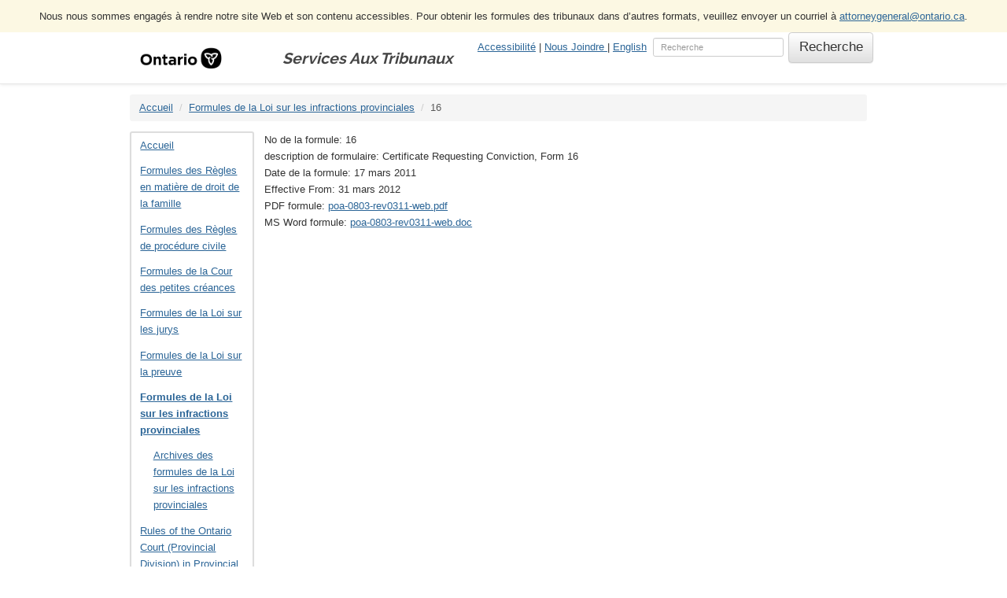

--- FILE ---
content_type: text/html; charset=utf-8
request_url: https://ontariocourtforms.on.ca/fr/provincial-offences-act-forms/poa-0803/
body_size: 12128
content:
<!doctype html>
<html lang="fr">


<head>
<meta http-equiv="Content-type" content="text/html; charset=utf-8">
<meta name="viewport" content="width=device-width, initial-scale=1.0">
<meta name="keywords" content="">
<meta name="description" content="Certificate Requesting Conviction, Form 16">



<link rel='alternate' hreflang="en" href="http://ontariocourtforms.on.ca/en/provincial-offences-act-forms/poa-0803/">





<title>16 | Services Aux Tribunaux de l’Ontario</title>
<link rel="shortcut icon" href="/static/courtforms/img/favicon.ico">



<link href='https://fonts.googleapis.com/css?family=Open+Sans' rel='stylesheet' type='text/css'>


<link rel="stylesheet" href="/static/courtforms/css/bootstrap.css">
<link rel="stylesheet" href="/static/courtforms/css/bootstrap-theme.css">
<link rel="stylesheet" href="/static/courtforms/css/mezzanine.css">
<link rel="stylesheet" href="/static/courtforms/css/ocf_base.css">
<link rel="stylesheet" href="/static/courtforms/css/live-search.css">






<script src="/static/courtforms/js/jquery-1.11.3.min.js"></script>
<script src="/static/courtforms/js/bootstrap.js"></script>
<script src="/static/js/bootstrap-extras.js"></script>
<script src="/static/courtforms/js/foot-2-simple-ajax.js"></script>
<script src="/static/courtforms/js/foot-2-live-search.js"></script>





<!--[if lt IE 9]>
<script src="/static/js/html5shiv.js"></script>
<script src="/static/js/respond.min.js"></script>
<![endif]-->


<script>
  (function(i,s,o,g,r,a,m){i['GoogleAnalyticsObject']=r;i[r]=i[r]||function(){
  (i[r].q=i[r].q||[]).push(arguments)},i[r].l=1*new Date();a=s.createElement(o),
  m=s.getElementsByTagName(o)[0];a.async=1;a.src=g;m.parentNode.insertBefore(a,m)
  })(window,document,'script','//www.google-analytics.com/analytics.js','ga');

  ga('create', 'UA-3376860-1', 'auto');
  ga('send', 'pageview');
</script>
</head>

<body id="body">

<div class="navbar navbar-default navbar-fixed-top" role="navigation">
  <div class="container bg-warning text-center" style="width: 100%; padding: 10px;">
   Nous nous sommes engagés à rendre notre site Web et son contenu accessibles. Pour obtenir les formules des tribunaux dans d’autres formats, veuillez envoyer un courriel à <a href="mailto:attorneygeneral@ontario.ca">attorneygeneral@ontario.ca</a>.
  </div>
<div class="container">
<div class="navbar-header">
    <button type="button" class="navbar-toggle" data-toggle="collapse" data-target=".navbar-collapse">
        <span class="sr-only">Toggle Navigation</span>
        <span class="icon-bar"></span>
        <span class="icon-bar"></span>
        <span class="icon-bar"></span>
    </button>
    
    <a href="#main" class="sr-only sr-only-focusable">Skip Navigation</a>
    <a class="navbar-brand" href="/" style="justify-content: center; display: flex; align-items: center;">
      <img
        src="/static/courtforms/img/ontario.png"
        alt='Gouvernement de l’Ontario'>
    </a>
    
    <p class="navbar-text visible-lg">Services Aux Tribunaux</p>
</div>
<div class="navbar-collapse collapse">
    



<div class="navbar-right">
  <div class="links">
    <a href="/fr/accessibility-for-people-with-disabilities"> Accessibilité</a> |
    
      <a
        href="https://www.ontario.ca/fr/commentaires/pour-nous-joindre?id=98538&nid=97157">
        Nous Joindre
      </a>
    
     |

    
      
        <a lang="en" href="/en/provincial-offences-act-forms/poa-0803/">English</a>
      
    
      
    
  </div>
  
<form method="get" action="/search/"
  class="navbar-form navbar-right"
  role="search"
  >

  <div class="form-group">
      <input
        class="form-control"
        placeholder="Recherche"
        type="text"
        name="q"
        value=""
        title="Type search term here">
  </div>

  <input
    type="submit"
    class="btn btn-default"
    value="Recherche" >

</form>

<!-- TODO fix liveSearch script to work with solr results -->
<script>
$('input[name="q"]').liveSearch({url:'/courtforms/search/?q='});
</script>
</div>

    


</div>
</div>
</div>
<div class="container">





<ul class="breadcrumb">
<li id="breadcrumb-menu-home"><a href="/fr/">Accueil</a></li><li id="breadcrumb-menu-provincial-offences-act-forms"><a href="/fr/provincial-offences-act-forms/">Formules de la Loi sur les infractions provinciales</a></li><li id="breadcrumb-menu-provincial-offences-act-forms-poa-0803"
        class="active">16</li>
</ul>

</div>

<div class="container">
  <div class="row">
    <div class="col-md-2 col-sm-3 col-xs-3 left">
      
      <div class="panel panel-default tree">


<nav><ul class="nav nav-list navlist-menu-level-0"><li id="tree-menu-home"><a href="/fr/">Accueil</a></li><li class="" id="tree-menu-family-law-rules-forms"><a href="/fr/family-law-rules-forms/">Formules des Règles en matière de droit de la famille</a><nav></nav></li><li class="" id="tree-menu-rules-of-civil-procedure-forms"><a href="/fr/rules-of-civil-procedure-forms/">Formules des Règles de procédure civile</a><nav></nav></li><li class="" id="tree-menu-rules-of-the-small-claims-court-forms"><a href="/fr/rules-of-the-small-claims-court-forms/">Formules de la Cour des petites créances</a><nav></nav></li><li class="" id="tree-menu-juries-act-forms"><a href="/fr/juries-act-forms/">Formules de la Loi sur les jurys</a><nav></nav></li><li class="" id="tree-menu-evidence-act-forms"><a href="/fr/evidence-act-forms/">Formules de la Loi sur la preuve</a><nav></nav></li><li class=" active-branch" id="tree-menu-provincial-offences-act-forms"><a href="/fr/provincial-offences-act-forms/">Formules de la Loi sur les infractions provinciales</a><nav><ul class="nav nav-list navlist-menu-level-1"><li class="" id="tree-menu-provincial-offences-act-forms-provincial-offences-act-forms-archive"><a href="/fr/provincial-offences-act-forms/provincial-offences-act-forms-archive/">Archives des formules de la Loi sur les infractions provinciales</a><nav></nav></li></ul></nav></li><li class="" id="tree-menu-rules-of-the-ontario-court-provincial-division-in-provincial-offences-proceedings-forms"><a href="/fr/rules-of-the-ontario-court-provincial-division-in-provincial-offences-proceedings-forms/">Rules of the Ontario Court (Provincial Division) in Provincial Offences Proceedings Forms</a><nav></nav></li><li class="" id="tree-menu-forms-under-the-criminal-rules-of-the-ontario-court-of-justice"><a href="/fr/forms-under-the-criminal-rules-of-the-ontario-court-of-justice/">Formules relatives aux Règles en matière criminelle de la Cour de justice de l’Ontario</a><nav></nav></li><li class="" id="tree-menu-forms-under-the-criminal-proceedings-rules-of-the-superior-court-of-justice"><a href="/fr/forms-under-the-criminal-proceedings-rules-of-the-superior-court-of-justice/">Formules relatives aux Règles de procédure en matière criminelle de la Cour supérieure de justice</a></li><li class="" id="tree-menu-office-of-the-childrens-lawyer-forms"><a href="/fr/office-of-the-childrens-lawyer-forms/">Formules du Bureau de l&#39;avocate des enfants</a><nav></nav></li><li class="" id="tree-menu-solicitors-act-assessment-forms-non-prescribed"><a href="/fr/solicitors-act-assessment-forms-non-prescribed/">Formules de liquidation en vertu de la Loi sur les procureurs (non prescrites)</a><nav></nav></li><li class="" id="tree-menu-court-fee-waiver-guide-and-forms"><a href="/fr/court-fee-waiver-guide-and-forms/">Formules des demandes de dispense des frais</a><nav></nav></li><li class="" id="tree-menu-construction-lien-act-forms"><a href="/fr/construction-lien-act-forms/">Formules de la Loi sur la construction</a><nav></nav></li><li class="" id="tree-menu-family-law-rules-continuing-record"><a href="/fr/family-law-rules-continuing-record/">Formules des Règles en matière de droit de la famille - Dossier continu</a><nav></nav></li><li class="" id="tree-menu-childrens-law-reform-act-forms"><a href="/fr/childrens-law-reform-act-forms/">Formules de la Loi portant réforme du droit de l’enfance</a><nav></nav></li><li class="" id="tree-menu-family-law-act-forms"><a href="/fr/family-law-act-forms/">Formules de la Loi sur le droit de famille</a><nav></nav></li><li class="" id="tree-menu-succession-law-reform-act-forms"><a href="/fr/succession-law-reform-act-forms/">Formules de la Loi portant réforme du droit des successions</a><nav></nav></li><li class="" id="tree-menu-other-documents-related-to-scc"><a href="/fr/other-documents-related-to-scc/">Autres documents relatifs aux Règles de la Cour des petites créances</a></li><li class="" id="tree-menu-other-documents-related-to-the-rules-of-civil-procedure-1"><a href="/fr/other-documents-related-to-the-rules-of-civil-procedure-1/">Autres documents relatifs aux Règles de procédure civile</a><nav></nav></li><li class="" id="tree-menu-french-language-services-forms"><a href="/fr/french-language-services-forms/">Formulaires des services en français</a><nav></nav></li><li class="" id="tree-menu-victim-impact-forms"><a href="/fr/victim-impact-forms/">Formules des victimes</a><nav></nav></li><li class="" id="tree-menu-prevention-of-and-remedies-for-human-trafficking-act-2017-forms"><a href="/fr/prevention-of-and-remedies-for-human-trafficking-act-2017-forms/">Formules de la Loi de 2017 sur la prévention de la traite de personnes et les recours en la matière</a><nav></nav></li><li class="" id="tree-menu-other-documents-related-to-family-law-cases-1"><a href="/fr/other-documents-related-to-family-law-cases-1/">Autres documents relatifs aux affaires du droit de la famille</a></li><li class="" id="tree-menu-access-to-exhibits-1"><a href="/fr/access-to-exhibits-1/">Accès à des pièces</a></li><li class="" id="tree-menu-eviction-forms"><a href="/fr/eviction-forms/">Formules des évictions</a><nav></nav></li><li class="" id="tree-menu-other-documents-related-to-the-superior-court-of-justice"><a href="/fr/other-documents-related-to-the-superior-court-of-justice/">Autres documents relatifs à la Cour supérieure de justice</a><nav></nav></li><li class="" id="tree-menu-criminal-appeal-rules-forms"><a href="/fr/criminal-appeal-rules-forms/">Formules des Règles de procédure de la Cour d’appel en matière criminelle</a><nav></nav></li><li class="" id="tree-menu-mortgage-act-forms"><a href="/fr/mortgage-act-forms/">Formules de la Loi sur les hypothèques </a><nav></nav></li><li class="" id="tree-menu-bail-act-forms"><a href="/fr/bail-act-forms/">Formules de la Loi sur la mise en liberté sous caution</a><nav></nav></li><li class="" id="tree-menu-estates-administration-act-forms"><a href="/fr/estates-administration-act-forms/">Formules de la Loi sur l’administration des successions</a><nav></nav></li><li class="" id="tree-menu-interprovincial-summonses-act-forms"><a href="/fr/interprovincial-summonses-act-forms/">Formules de la Loi sur les assignations interprovinciales</a><nav></nav></li><li class="" id="tree-menu-opsguest-wi-fi-forms"><a href="/fr/opsguest-wi-fi-forms/">Formulaires du Wi-Fi pour le réseau OPSGuest</a></li></ul></nav>
</div>
      
    </div>

    <div class="col-md-10 col-sm-9 col-xs-9" id="main">
    


  <div>No de la formule: 16</div>
  <div>description de formulaire: Certificate Requesting Conviction, Form 16</div>
  <div>Date de la formule: 17 mars 2011</div>
  <div>Effective From: 31 mars 2012</div>
  

  
    <div>PDF formule: <a href="/static/media/uploads/courtforms/poa/poa0803/poa-0803-rev0311-web.pdf">
      poa-0803-rev0311-web.pdf</a>
    </div>
  
  
    <div>MS Word formule: <a href="/static/media/uploads/courtforms/poa/poa0803/poa-0803-rev0311-web.doc">
      poa-0803-rev0311-web.doc</a>
    </div>
  



    </div>

  </div>
</div>

<footer>
<div class="container">





<div class="row">
<p class="site-info text-center">
Ce site Web a été créé par le ministère du Procureur général de l'Ontario à titre de service au public. Tous les efforts raisonnables ont été déployés pour assurer que l'information présentée est à jour et exacte, mais les utilisateurs du site devraient vérifier l'information avant de prendre des décisions ou de s'en servir. Le ministère du Procureur général ne donne pas d'avis juridiques au public.
  
</p>
</div>
</div>
</footer>











</body>
</html>
